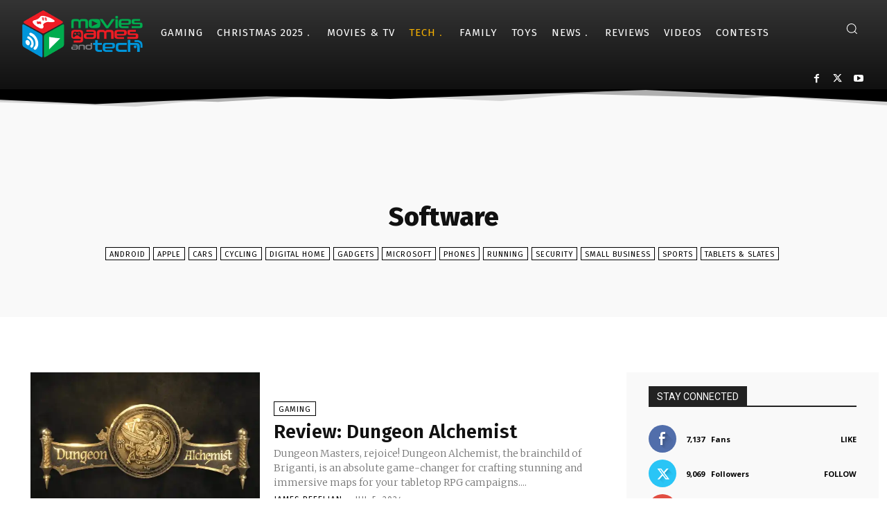

--- FILE ---
content_type: text/html; charset=utf-8
request_url: https://www.google.com/recaptcha/api2/aframe
body_size: 267
content:
<!DOCTYPE HTML><html><head><meta http-equiv="content-type" content="text/html; charset=UTF-8"></head><body><script nonce="0EokGBYjdQX8P8MujnOPiQ">/** Anti-fraud and anti-abuse applications only. See google.com/recaptcha */ try{var clients={'sodar':'https://pagead2.googlesyndication.com/pagead/sodar?'};window.addEventListener("message",function(a){try{if(a.source===window.parent){var b=JSON.parse(a.data);var c=clients[b['id']];if(c){var d=document.createElement('img');d.src=c+b['params']+'&rc='+(localStorage.getItem("rc::a")?sessionStorage.getItem("rc::b"):"");window.document.body.appendChild(d);sessionStorage.setItem("rc::e",parseInt(sessionStorage.getItem("rc::e")||0)+1);localStorage.setItem("rc::h",'1768701030128');}}}catch(b){}});window.parent.postMessage("_grecaptcha_ready", "*");}catch(b){}</script></body></html>

--- FILE ---
content_type: text/plain
request_url: https://www.google-analytics.com/j/collect?v=1&_v=j102&a=1842710517&t=pageview&_s=1&dl=https%3A%2F%2Fmoviesgamesandtech.com%2Fcategory%2Ftech-2%2Fsoftware%2F&ul=en-us%40posix&dt=Software%20Archives%20-%20Movies%20Games%20and%20Tech&sr=1280x720&vp=1280x720&_u=IADAAEABAAAAACAAI~&jid=675423693&gjid=1603683379&cid=904509206.1768701029&tid=UA-8066279-8&_gid=764731970.1768701029&_r=1&_slc=1&z=2124406173
body_size: -572
content:
2,cG-ETTB4G85ZR